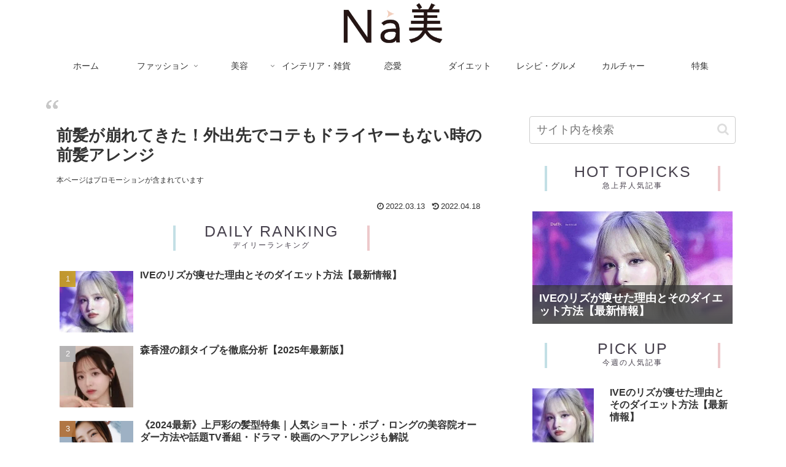

--- FILE ---
content_type: text/html; charset=utf-8
request_url: https://www.google.com/recaptcha/api2/aframe
body_size: 268
content:
<!DOCTYPE HTML><html><head><meta http-equiv="content-type" content="text/html; charset=UTF-8"></head><body><script nonce="fW_YwaMkAaD3xBjTE7-LeQ">/** Anti-fraud and anti-abuse applications only. See google.com/recaptcha */ try{var clients={'sodar':'https://pagead2.googlesyndication.com/pagead/sodar?'};window.addEventListener("message",function(a){try{if(a.source===window.parent){var b=JSON.parse(a.data);var c=clients[b['id']];if(c){var d=document.createElement('img');d.src=c+b['params']+'&rc='+(localStorage.getItem("rc::a")?sessionStorage.getItem("rc::b"):"");window.document.body.appendChild(d);sessionStorage.setItem("rc::e",parseInt(sessionStorage.getItem("rc::e")||0)+1);localStorage.setItem("rc::h",'1768972662523');}}}catch(b){}});window.parent.postMessage("_grecaptcha_ready", "*");}catch(b){}</script></body></html>